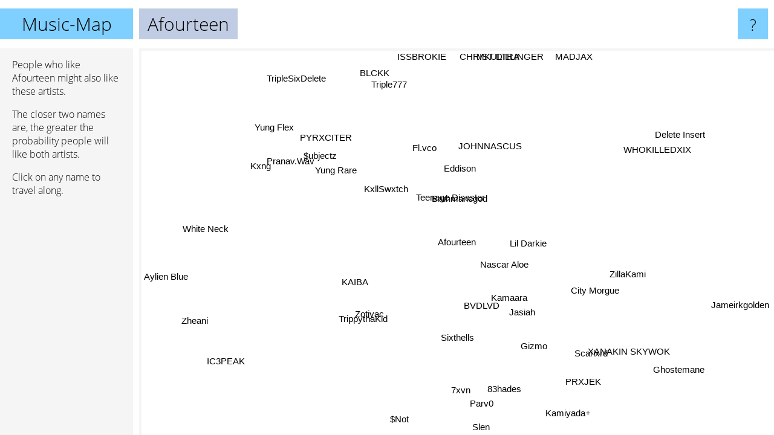

--- FILE ---
content_type: text/html; charset=UTF-8
request_url: https://www.music-map.com/afourteen
body_size: 7226
content:
<!doctype html>
<html>
<head>
 <meta name="viewport" content="width=device-width, initial-scale=1">
 <meta property="og:image" content="https://www.music-map.com/elements/objects/og_logo.png">
 <link rel="stylesheet" href="/elements/objects/styles_7_1.css">
 <title>Music like Afourteen - Similar Bands and Artists</title>
 
</head>

<body>

<table class=universe>
 <tr class=heaven>
  <td class=headline>

<table style="width: 100%;"><tr><td>
   <a class=project href="/">Music-Map</a><span id=the_title class=the_title>Afourteen</span>
</td><td style="text-align: right">
   <a class=questionmark href="/info"><span style="font-size: 26px">?</span></a>
</td></tr></table>

  </td>
  <tr>
   <td class=content>
    
<link rel="stylesheet" href="/elements/objects/relator.css">

<div class=map_info>
 <div class=map_info_text><p>People who like Afourteen might also like these artists.</p><p>The closer two names are, the greater the probability people will like both artists.<p>Click on any name to travel along.</p></div>
 <div class=advert></div>
</div>

<div id=gnodMap>
 <a href="https://www.gnoosic.com/discussion/afourteen.html" class=S id=s0>Afourteen</a>
<a href="nascar+aloe" class=S id=s1>Nascar Aloe</a>
<a href="teenage+disaster" class=S id=s2>Teenage Disaster</a>
<a href="lil+darkie" class=S id=s3>Lil Darkie</a>
<a href="bruhmanegod" class=S id=s4>Bruhmanegod</a>
<a href="bvdlvd" class=S id=s5>BVDLVD</a>
<a href="kamaara" class=S id=s6>Kamaara</a>
<a href="fl.vco" class=S id=s7>Fl.vco</a>
<a href="kxllswxtch" class=S id=s8>KxllSwxtch</a>
<a href="johnnascus" class=S id=s9>JOHNNASCUS</a>
<a href="eddison" class=S id=s10>Eddison</a>
<a href="jasiah" class=S id=s11>Jasiah</a>
<a href="trippythakid" class=S id=s12>TrippythaKid</a>
<a href="sixthells" class=S id=s13>Sixthells</a>
<a href="gizmo" class=S id=s14>Gizmo</a>
<a href="kaiba" class=S id=s15>KAIBA</a>
<a href="zotiyac" class=S id=s16>Zotiyac</a>
<a href="city+morgue" class=S id=s17>City Morgue</a>
<a href="7xvn" class=S id=s18>7xvn</a>
<a href="scarlxrd" class=S id=s19>Scarlxrd</a>
<a href="zillakami" class=S id=s20>ZillaKami</a>
<a href="pyrxciter" class=S id=s21>PYRXCITER</a>
<a href="prxjek" class=S id=s22>PRXJEK</a>
<a href="yung+rare" class=S id=s23>Yung Rare</a>
<a href="pranav.wav" class=S id=s24>Pranav.Wav</a>
<a href="%24ubjectz" class=S id=s25>$ubjectz</a>
<a href="83hades" class=S id=s26>83hades</a>
<a href="whokilledxix" class=S id=s27>WHOKILLEDXIX</a>
<a href="yung+flex" class=S id=s28>Yung Flex</a>
<a href="mkultra" class=S id=s29>MKULTRA</a>
<a href="blckk" class=S id=s30>BLCKK</a>
<a href="aylien+blue" class=S id=s31>Aylien Blue</a>
<a href="parv0" class=S id=s32>Parv0</a>
<a href="triple777" class=S id=s33>Triple777</a>
<a href="xanakin+skywok" class=S id=s34>XANAKIN SKYWOK</a>
<a href="triplesixdelete" class=S id=s35>TripleSixDelete</a>
<a href="%24not" class=S id=s36>$Not</a>
<a href="kxng" class=S id=s37>Kxng</a>
<a href="white+neck" class=S id=s38>White Neck</a>
<a href="jameirkgolden" class=S id=s39>Jameirkgolden</a>
<a href="ghostemane" class=S id=s40>Ghostemane</a>
<a href="ic3peak" class=S id=s41>IC3PEAK</a>
<a href="slen" class=S id=s42>Slen</a>
<a href="zheani" class=S id=s43>Zheani</a>
<a href="kamiyada%2B" class=S id=s44>Kamiyada+</a>
<a href="madjax" class=S id=s45>MADJAX</a>
<a href="delete+insert" class=S id=s46>Delete Insert</a>
<a href="christ+dillinger" class=S id=s47>CHRIST DILLINGER</a>
<a href="issbrokie" class=S id=s48>ISSBROKIE</a>

</div>

<script>var NrWords=49;var Aid=new Array();Aid[0]=new Array(-1,7.26166,6.80408,5.94453,3.96345,3.95754,2.96198,2.52854,2.42753,2.39748,2.37918,2.30391,1.9503,1.89527,1.8739,1.74297,1.65364,1.57673,1.418,1.30402,1.0083,1.00167,0.91175,0.89854,0.889009,0.862069,0.840424,0.779347,0.719723,0.71576,0.70951,0.694645,0.661479,0.639066,0.621429,0.60103,0.598655,0.590921,0.557695,0.55037,0.544096,0.500672,0.48644,0.485518,0.481966,0.467495,0.45911,0.448054,0.436562);Aid[1]=new Array(7.26166,-1,2.95128,5.47955,3.35093,4.27576,4.38352,1.59336,1.41659,1.28913,1.56783,3.91247,2.46202,2.38377,1.53949,2.60548,2.88801,2.97521,0.155024,-1,-1,0.58418,-1,0.980504,0.195456,0.901317,-1,1.12329,0.275275,0.12458,0.346149,0.312622,-1,0.225989,-1,0.0257998,1.07945,0.512258,0.168715,0.708821,0.675278,-1,0.13369,0.126193,-1,0.157646,-1,0.0505945,-1);Aid[2]=new Array(6.80408,2.95128,-1,2.89715,3.43333,-1,0.64833,5.0113,6.00476,1.98276,5.42668,1.3499,0.109514,-1,-1,-1,-1,-1,-1,-1,0.993671,2.68959,-1,1.10053,1.44648,1.64823,0.289622,1.83197,1.31313,1.90811,0.297177,-1,-1,-1,0.269906,0.37797,-1,0.867679,3.03455,-1,-1,0.0549088,-1,-1,-1,0.392927,0.325733,0.415045,0.988142);Aid[3]=new Array(5.94453,5.47955,2.89715,-1,2.59054,3.03076,3.04046,1.14485,1.66734,0.997616,1.51714,4.20836,1.10162,0.929041,0.809493,1.12841,1.00089,2.35927,0.0906357,2.19928,1.84258,0.604176,-1,0.633663,0.487827,-1,-1,2.67761,0.291558,0.491266,0.489818,0.240374,-1,0.54742,-1,0.221239,1.48515,0.28877,0.116864,1.04213,2.14452,0.518979,-1,0.195312,0.279864,0.352537,-1,0.777321,0.598802);Aid[4]=new Array(3.96345,3.35093,3.43333,2.59054,-1,1.47671,1.14607,5.05231,2.05647,5.09209,4.21719,1.20009,0.783699,0.471143,0.585622,0.460211,0.572813,0.981291,-1,-1,0.526085,0.843882,-1,2.22281,-1,1.42232,-1,0.929615,0.468541,0.660502,-1,1.49087,-1,0.269997,-1,-1,0.0398109,1.12289,0.667476,0.121797,0.0897062,-1,-1,-1,0.0243873,0.153139,-1,1.10003,0.0645995);Aid[5]=new Array(3.95754,4.27576,-1,3.03076,1.47671,-1,3.71144,0.460405,0.623352,0.602601,0.374883,2.18405,2.27398,2.9405,3.06058,3.60474,2.23942,1.30195,1.35169,3.42016,0.472839,-1,1.49254,0.655533,-1,-1,0.933518,0.161887,-1,0.0706339,0.139714,0.112931,1.01324,0.214286,0.903901,0.148395,0.631468,0.171556,0.0676247,0.552852,0.922616,0.681294,1.23475,-1,1.19805,0.076205,-1,-1,-1);Aid[6]=new Array(2.96198,4.38352,0.64833,3.04046,1.14607,3.71144,-1,0.456566,0.669423,0.394089,0.243132,2.492,2.29232,2.66054,-1,5.18762,2.22811,-1,0.593108,0.941054,0.313649,0.20015,-1,0.365186,-1,-1,-1,0.572792,0.161355,0.213875,0.265217,0.112281,0.0954927,-1,-1,-1,1.45033,0.104698,-1,0.714677,1.0779,-1,0.331872,0.197808,-1,0.113218,-1,0.0271887,0.105932);Aid[7]=new Array(2.52854,1.59336,5.0113,1.14485,5.05231,0.460405,0.456566,-1,2.27461,6.01073,4.68804,0.498132,0.293416,0.0398406,0.200334,0.0931532,-1,0.170329,-1,0.129756,0.318873,1.43613,-1,2.29087,-1,1.52672,-1,-1,0.384431,0.377715,-1,1.13572,-1,-1,-1,-1,0.0417319,1.82847,1.92227,0.08978,0.0227218,0.0488998,-1,-1,-1,-1,-1,0.400802,-1);Aid[8]=new Array(2.42753,1.41659,6.00476,1.66734,2.05647,0.623352,0.669423,2.27461,-1,1.04167,2.60998,1.09494,-1,-1,0.258708,-1,-1,1.34421,-1,0.307456,1.9484,6.11888,-1,3.29392,4.02106,2.85714,-1,0.97603,2.92044,0.907487,-1,-1,-1,-1,-1,-1,-1,1.63934,1.41309,0.0381434,0.138395,-1,-1,-1,-1,0.225543,-1,-1,-1);Aid[9]=new Array(2.39748,1.28913,1.98276,0.997616,5.09209,0.602601,0.394089,6.01073,1.04167,-1,3.50877,0.439746,0.0762195,0.083091,-1,0.146699,0.410437,0.275941,0.665874,0.168421,-1,0.49403,-1,2.76739,-1,1.81388,-1,-1,0.214133,-1,-1,0.770713,-1,0.865801,-1,0.244349,0.0421852,2.29336,0.184077,0.0501316,0.0341837,0.0742666,-1,-1,-1,0.267201,-1,0.669269,-1);Aid[10]=new Array(2.37918,1.56783,5.42668,1.51714,4.21719,0.374883,0.243132,4.68804,2.60998,3.50877,-1,0.535834,-1,-1,-1,-1,-1,-1,-1,0.0931229,0.294393,1.33177,-1,-1,-1,-1,-1,0.994233,0.80564,2.56158,1.05668,-1,-1,0.919305,-1,0.572082,-1,0.0914077,2.3407,-1,0.0284426,-1,-1,-1,-1,0.497512,-1,0.316122,0.382409);Aid[11]=new Array(2.30391,3.91247,1.3499,4.20836,1.20009,2.18405,2.492,0.498132,1.09494,0.439746,0.535834,-1,2.02518,-1,-1,1.29484,1.39608,2.61081,-1,1.79705,2.07074,0.376101,-1,0.218121,0.26462,0.237449,-1,0.324515,0.19754,0.0357942,-1,0.147765,-1,0.107972,-1,-1,3.68748,-1,0.139885,0.877867,0.605885,-1,-1,-1,0.451991,-1,-1,-1,-1);Aid[12]=new Array(1.9503,2.46202,0.109514,1.10162,0.783699,2.27398,2.29232,0.293416,-1,0.0762195,-1,2.02518,-1,1.8788,1.04275,2.27339,3.04651,0.467034,-1,0.398456,0.364964,-1,0.0891961,-1,-1,-1,-1,-1,-1,-1,-1,0.328793,-1,-1,-1,-1,1.19239,-1,-1,0.701869,0.367274,-1,0.179759,-1,0.571604,-1,-1,0.0445137,-1);Aid[13]=new Array(1.89527,2.38377,-1,0.929041,0.471143,2.9405,2.66054,0.0398406,-1,0.083091,-1,-1,1.8788,-1,3.62364,4.10512,1.43106,1.38559,1.68763,1.30664,0.664258,-1,0.747402,-1,-1,-1,2.47181,-1,-1,0.0955795,0.188147,0.156945,3.77879,0.193892,1.09938,0.204238,-1,-1,-1,0.341095,1.06273,-1,0.777001,-1,1.06564,-1,-1,-1,-1);Aid[14]=new Array(1.8739,1.53949,-1,0.809493,0.585622,3.06058,-1,0.200334,0.258708,-1,-1,-1,1.04275,3.62364,-1,1.38956,0.805785,3.47397,2.5702,2.79589,3.1181,0.0462054,2.4994,-1,-1,0.0228519,3.68426,-1,-1,0.0982439,0.0974896,0.154143,3.74131,0.148441,2.70715,0.0508195,-1,-1,-1,0.324626,1.50068,-1,1.92539,-1,2.68898,-1,-1,-1,0.0973828);Aid[15]=new Array(1.74297,2.60548,-1,1.12841,0.460211,3.60474,5.18762,0.0931532,-1,0.146699,-1,1.29484,2.27339,4.10512,1.38956,-1,2.75229,0.506196,0.138817,0.679176,0.146493,-1,-1,-1,-1,-1,0.245055,-1,-1,-1,-1,0.128908,0.401668,-1,0.129891,-1,0.738294,-1,-1,0.428843,0.748636,1.12568,-1,-1,0.0694444,-1,-1,-1,-1);Aid[16]=new Array(1.65364,2.88801,-1,1.00089,0.572813,2.23942,2.22811,-1,-1,0.410437,-1,1.39608,3.04651,1.43106,0.805785,2.75229,-1,0.535695,-1,0.565657,0.496594,0.121433,0.335805,-1,-1,-1,-1,-1,-1,-1,0.140696,0.0826105,-1,-1,0.182548,0.159426,-1,-1,-1,-1,0.216542,-1,0.428725,-1,1.40509,-1,-1,-1,-1);Aid[17]=new Array(1.57673,2.97521,-1,2.35927,0.981291,1.30195,-1,0.170329,1.34421,0.275941,-1,2.61081,0.467034,1.38559,3.47397,0.506196,0.535695,-1,0.251744,2.61941,12.2055,0.393132,0.624143,0.866986,0.378005,0.816186,1.01709,0.162091,0.0956194,0.0477469,-1,0.0121988,1.4076,0.0479243,1.27747,-1,-1,0.37796,-1,0.711098,1.24167,-1,-1,0.121484,1.58088,-1,-1,0.02405,-1);Aid[18]=new Array(1.418,0.155024,-1,0.0906357,-1,1.35169,0.593108,-1,-1,0.665874,-1,-1,-1,1.68763,2.5702,0.138817,-1,0.251744,-1,2.06578,0.230429,0.195456,5.34933,0.185615,-1,0.0956251,3.31115,-1,-1,-1,-1,-1,3.40361,0.454804,2.23975,-1,0.0387804,0.106923,-1,0.0192595,0.738858,1.25961,4.24508,1.47148,1.54721,-1,-1,0.0579206,-1);Aid[19]=new Array(1.30402,-1,-1,2.19928,-1,3.42016,0.941054,0.129756,0.307456,0.168421,0.0931229,1.79705,0.398456,1.30664,2.79589,0.679176,0.565657,2.61941,2.06578,-1,3.51395,0.0941354,6.76431,0.353817,0.162734,0.149876,1.70799,-1,0.0773283,0.0964785,-1,0.0196348,1.65498,-1,1.24118,-1,-1,0.153117,0.0381243,0.62115,5.40317,-1,1.35117,0.0945328,4.05069,0.039374,-1,-1,-1);Aid[20]=new Array(1.0083,-1,0.993671,1.84258,0.526085,0.472839,0.313649,0.318873,1.9484,-1,0.294393,2.07074,0.364964,0.664258,3.1181,0.146493,0.496594,12.2055,0.230429,3.51395,-1,1.01667,1.82218,1.56386,0.445279,0.835748,1.1029,-1,0.352684,0.112748,-1,0.0289331,1.54877,0.0566251,1.84316,0.0287418,-1,0.737032,0.0553518,0.697502,0.822727,-1,0.369247,-1,2.77849,-1,-1,-1,0.0280525);Aid[21]=new Array(1.00167,0.58418,2.68959,0.604176,0.843882,-1,0.20015,1.43613,6.11888,0.49403,1.33177,0.376101,-1,-1,0.0462054,-1,0.121433,0.393132,0.195456,0.0941354,1.01667,-1,-1,5.24873,3.95538,4.60526,-1,0.292337,5.73356,0.776484,-1,-1,-1,-1,-1,-1,-1,3.5479,0.485437,0.0150898,0.0342368,-1,-1,-1,-1,-1,-1,-1,-1);Aid[22]=new Array(0.91175,-1,-1,-1,-1,1.49254,-1,-1,-1,-1,-1,-1,0.0891961,0.747402,2.4994,-1,0.335805,0.624143,5.34933,6.76431,1.82218,-1,-1,-1,-1,-1,3.22499,-1,-1,-1,0.0702001,0.0758581,1.70881,0.071736,2.26433,-1,-1,-1,-1,-1,1.29257,-1,4.38768,-1,3.84191,-1,-1,-1,-1);Aid[23]=new Array(0.89854,0.980504,1.10053,0.633663,2.22281,0.655533,0.365186,2.29087,3.29392,2.76739,-1,0.218121,-1,-1,-1,-1,-1,0.866986,0.185615,0.353817,1.56386,5.24873,-1,-1,3.02475,4.74398,-1,-1,2.51383,-1,0.0963855,0.362319,-1,-1,0.169851,-1,-1,6.96517,-1,0.0200055,0.0455101,-1,-1,-1,-1,-1,-1,-1,-1);Aid[24]=new Array(0.889009,0.195456,1.44648,0.487827,-1,-1,-1,-1,4.02106,-1,-1,0.26462,-1,-1,-1,-1,-1,0.378005,-1,0.162734,0.445279,3.95538,-1,3.02475,-1,2.51816,-1,-1,3.25779,-1,-1,-1,-1,0.290276,0.0967586,-1,0.0432596,3.34158,-1,0.0101525,0.034414,-1,-1,-1,-1,0.389484,-1,-1,-1);Aid[25]=new Array(0.862069,0.901317,1.64823,-1,1.42232,-1,-1,1.52672,2.85714,1.81388,-1,0.237449,-1,-1,0.0228519,-1,-1,0.816186,0.0956251,0.149876,0.835748,4.60526,-1,4.74398,2.51816,-1,-1,-1,3.10992,0.211193,-1,0.26178,-1,-1,-1,-1,-1,4.61983,-1,0.025084,0.0455912,0.0247954,-1,-1,0.169899,0.270453,-1,0.113186,-1);Aid[26]=new Array(0.840424,-1,0.289622,-1,-1,0.933518,-1,-1,-1,-1,-1,-1,-1,2.47181,3.68426,0.245055,-1,1.01709,3.31115,1.70799,1.1029,-1,3.22499,-1,-1,-1,-1,-1,0.114877,-1,-1,-1,3.13118,0.23108,3.95597,-1,-1,-1,-1,0.0530159,0.570014,-1,2.83374,-1,3.9776,-1,-1,-1,-1);Aid[27]=new Array(0.779347,1.12329,1.83197,2.67761,0.929615,0.161887,0.572792,-1,0.97603,-1,0.994233,0.324515,-1,-1,-1,-1,-1,0.162091,-1,-1,-1,0.292337,-1,-1,-1,-1,-1,-1,0.189081,0.608329,-1,-1,-1,-1,-1,0.1001,-1,-1,-1,0.023677,0.341579,-1,-1,-1,-1,0.103734,-1,-1,0.276243);Aid[28]=new Array(0.719723,0.275275,1.31313,0.291558,0.468541,-1,0.161355,0.384431,2.92044,0.214133,0.80564,0.19754,-1,-1,-1,-1,-1,0.0956194,-1,0.0773283,0.352684,5.73356,-1,2.51383,3.25779,3.10992,0.114877,0.189081,-1,1.12179,-1,-1,-1,-1,0.1016,-1,0.0218651,3.25779,0.133601,0.0153053,0.011504,-1,-1,-1,-1,-1,-1,-1,0.304414);Aid[29]=new Array(0.71576,0.12458,1.90811,0.491266,0.660502,0.0706339,0.213875,0.377715,0.907487,-1,2.56158,0.0357942,-1,0.0955795,0.0982439,-1,-1,0.0477469,-1,0.0964785,0.112748,0.776484,-1,-1,-1,0.211193,-1,0.608329,1.12179,-1,0.594354,-1,-1,1.30293,-1,-1,-1,-1,-1,0.0101932,0.00574911,-1,-1,-1,-1,2.05245,-1,-1,5.64808);Aid[30]=new Array(0.70951,0.346149,0.297177,0.489818,-1,0.139714,0.265217,-1,-1,-1,1.05668,-1,-1,0.188147,0.0974896,-1,0.140696,-1,-1,-1,-1,-1,0.0702001,0.0963855,-1,-1,-1,-1,-1,0.594354,-1,-1,-1,8.29493,-1,5.86618,-1,0.132626,-1,0.0152656,0.0287171,-1,-1,-1,0.0613685,0.853789,-1,-1,1.12755);Aid[31]=new Array(0.694645,0.312622,-1,0.240374,1.49087,0.112931,0.112281,1.13572,-1,0.770713,-1,0.147765,0.328793,0.156945,0.154143,0.128908,0.0826105,0.0121988,-1,0.0196348,0.0289331,-1,0.0758581,0.362319,-1,0.26178,-1,-1,-1,-1,-1,-1,-1,-1,-1,-1,0.0222544,0.368324,-1,0.051435,0.0115574,-1,-1,-1,-1,-1,-1,-1,-1);Aid[32]=new Array(0.661479,-1,-1,-1,-1,1.01324,0.0954927,-1,-1,-1,-1,-1,-1,3.77879,3.74131,0.401668,-1,1.4076,3.40361,1.65498,1.54877,-1,1.70881,-1,-1,-1,3.13118,-1,-1,-1,-1,-1,-1,-1,2.01705,-1,-1,-1,-1,0.118284,1.43499,1.63476,1.5622,-1,1.4352,-1,-1,-1,-1);Aid[33]=new Array(0.639066,0.225989,-1,0.54742,0.269997,0.214286,-1,-1,-1,0.865801,0.919305,0.107972,-1,0.193892,0.148441,-1,-1,0.0479243,0.454804,-1,0.0566251,-1,0.071736,-1,0.290276,-1,0.23108,-1,-1,1.30293,8.29493,-1,-1,-1,-1,5.43365,-1,-1,-1,0.00510478,0.0115083,-1,0.184417,-1,0.0625391,3.45679,-1,-1,1.69492);Aid[34]=new Array(0.621429,-1,0.269906,-1,-1,0.903901,-1,-1,-1,-1,-1,-1,-1,1.09938,2.70715,0.129891,0.182548,1.27747,2.23975,1.24118,1.84316,-1,2.26433,0.169851,0.0967586,-1,3.95597,-1,0.1016,-1,-1,-1,2.01705,-1,-1,-1,0.19015,0.144893,-1,-1,0.353713,0.361584,3.20064,-1,2.15569,-1,-1,-1,-1);Aid[35]=new Array(0.60103,0.0257998,0.37797,0.221239,-1,0.148395,-1,-1,-1,0.244349,0.572082,-1,-1,0.204238,0.0508195,-1,0.159426,-1,-1,-1,0.0287418,-1,-1,-1,-1,-1,-1,0.1001,-1,-1,5.86618,-1,-1,5.43365,-1,-1,-1,-1,-1,0.00513228,0.00577151,-1,-1,-1,-1,0.668896,-1,-1,-1);Aid[36]=new Array(0.598655,1.07945,-1,1.48515,0.0398109,0.631468,1.45033,0.0417319,-1,0.0421852,-1,3.68748,1.19239,-1,-1,0.738294,-1,-1,0.0387804,-1,-1,-1,-1,-1,0.0432596,-1,-1,-1,0.0218651,-1,-1,0.0222544,-1,-1,0.19015,-1,-1,-1,-1,1.471,1.04856,-1,-1,-1,-1,-1,0.0221607,-1,-1);Aid[37]=new Array(0.590921,0.512258,0.867679,0.28877,1.12289,0.171556,0.104698,1.82847,1.63934,2.29336,0.0914077,-1,-1,-1,-1,-1,-1,0.37796,0.106923,0.153117,0.737032,3.5479,-1,6.96517,3.34158,4.61983,-1,-1,3.25779,-1,0.132626,0.368324,-1,-1,0.144893,-1,-1,-1,-1,0.0304468,0.017206,-1,-1,-1,0.0604412,-1,-1,-1,-1);Aid[38]=new Array(0.557695,0.168715,3.03455,0.116864,0.667476,0.0676247,-1,1.92227,1.41309,0.184077,2.3407,0.139885,-1,-1,-1,-1,-1,-1,-1,0.0381243,0.0553518,0.485437,-1,-1,-1,-1,-1,-1,0.133601,-1,-1,-1,-1,-1,-1,-1,-1,-1,-1,0.00506367,-1,-1,-1,-1,-1,-1,0.638978,0.141243,-1);Aid[39]=new Array(0.55037,0.708821,-1,1.04213,0.121797,0.552852,0.714677,0.08978,0.0381434,0.0501316,-1,0.877867,0.701869,0.341095,0.324626,0.428843,-1,0.711098,0.0192595,0.62115,0.697502,0.0150898,-1,0.0200055,0.0101525,0.025084,0.0530159,0.023677,0.0153053,0.0101932,0.0152656,0.051435,0.118284,0.00510478,-1,0.00513228,1.471,0.0304468,0.00506367,-1,-1,-1,-1,-1,0.0810154,-1,-1,-1,-1);Aid[40]=new Array(0.544096,0.675278,-1,2.14452,0.0897062,0.922616,1.0779,0.0227218,0.138395,0.0341837,0.0284426,0.605885,0.367274,1.06273,1.50068,0.748636,0.216542,1.24167,0.738858,5.40317,0.822727,0.0342368,1.29257,0.0455101,0.034414,0.0455912,0.570014,0.341579,0.011504,0.00574911,0.0287171,0.0115574,1.43499,0.0115083,0.353713,0.00577151,1.04856,0.017206,-1,-1,-1,-1,0.368387,0.360807,0.705354,-1,-1,0.0115184,0.00574317);Aid[41]=new Array(0.500672,-1,0.0549088,0.518979,-1,0.681294,-1,0.0488998,-1,0.0742666,-1,-1,-1,-1,-1,1.12568,-1,-1,1.25961,-1,-1,-1,-1,-1,-1,0.0247954,-1,-1,-1,-1,-1,-1,1.63476,-1,0.361584,-1,-1,-1,-1,-1,-1,-1,0.266812,5.24436,-1,-1,-1,-1,-1);Aid[42]=new Array(0.48644,0.13369,-1,-1,-1,1.23475,0.331872,-1,-1,-1,-1,-1,0.179759,0.777001,1.92539,-1,0.428725,-1,4.24508,1.35117,0.369247,-1,4.38768,-1,-1,-1,2.83374,-1,-1,-1,-1,-1,1.5622,0.184417,3.20064,-1,-1,-1,-1,-1,0.368387,0.266812,-1,0.145201,1.58816,-1,-1,-1,-1);Aid[43]=new Array(0.485518,0.126193,-1,0.195312,-1,-1,0.197808,-1,-1,-1,-1,-1,-1,-1,-1,-1,-1,0.121484,1.47148,0.0945328,-1,-1,-1,-1,-1,-1,-1,-1,-1,-1,-1,-1,-1,-1,-1,-1,-1,-1,-1,-1,0.360807,5.24436,0.145201,-1,-1,-1,-1,-1,-1);Aid[44]=new Array(0.481966,-1,-1,0.279864,0.0243873,1.19805,-1,-1,-1,-1,-1,0.451991,0.571604,1.06564,2.68898,0.0694444,1.40509,1.58088,1.54721,4.05069,2.77849,-1,3.84191,-1,-1,0.169899,3.9776,-1,-1,-1,0.0613685,-1,1.4352,0.0625391,2.15569,-1,-1,0.0604412,-1,0.0810154,0.705354,-1,1.58816,-1,-1,-1,-1,-1,-1);Aid[45]=new Array(0.467495,0.157646,0.392927,0.352537,0.153139,0.076205,0.113218,-1,0.225543,0.267201,0.497512,-1,-1,-1,-1,-1,-1,-1,-1,0.039374,-1,-1,-1,-1,0.389484,0.270453,-1,0.103734,-1,2.05245,0.853789,-1,-1,3.45679,-1,0.668896,-1,-1,-1,-1,-1,-1,-1,-1,-1,-1,-1,-1,1.90476);Aid[46]=new Array(0.45911,-1,0.325733,-1,-1,-1,-1,-1,-1,-1,-1,-1,-1,-1,-1,-1,-1,-1,-1,-1,-1,-1,-1,-1,-1,-1,-1,-1,-1,-1,-1,-1,-1,-1,-1,-1,0.0221607,-1,0.638978,-1,-1,-1,-1,-1,-1,-1,-1,-1,-1);Aid[47]=new Array(0.448054,0.0505945,0.415045,0.777321,1.10003,-1,0.0271887,0.400802,-1,0.669269,0.316122,-1,0.0445137,-1,-1,-1,-1,0.02405,0.0579206,-1,-1,-1,-1,-1,-1,0.113186,-1,-1,-1,-1,-1,-1,-1,-1,-1,-1,-1,-1,0.141243,-1,0.0115184,-1,-1,-1,-1,-1,-1,-1,-1);Aid[48]=new Array(0.436562,-1,0.988142,0.598802,0.0645995,-1,0.105932,-1,-1,-1,0.382409,-1,-1,-1,0.0973828,-1,-1,-1,-1,-1,0.0280525,-1,-1,-1,-1,-1,-1,0.276243,0.304414,5.64808,1.12755,-1,-1,1.69492,-1,-1,-1,-1,-1,-1,0.00574317,-1,-1,-1,-1,1.90476,-1,-1,-1);
window.Pop=new Array(6614,7383,3328,21321,2383,5020,6837,1474,3316,1268,1378,10534,3974,3544,7502,2819,2139,16111,2934,20089,13546,1155,4994,1371,798,1248,2882,3627,600,641,704,279,3629,580,3336,369,17694,804,895,38599,68935,14884,1589,5291,5814,229,356,519,713);
NrWords=49;var Len0=9;</script>
<script src="/elements/objects/related.js"></script>
<script src="/elements/objects/relator.js"></script>

<template id=search_template>
 <form id=search_form class="search" action='map-search.php' method=get>
  <input class="typeahead"
         type="text"
         name="f"
         id="f"
         maxlength="95"
         autocomplete="off">
  <button class=search_button><div class=mglass></div></button>
 </form>
</template>

<script src="/elements/objects/jquery-minified.js"></script>
<script src="/elements/objects/0g-typeahead.js"></script>
<script src="/elements/objects/typeahead.js"></script>

   </td>
  </tr>
</table>

<script type=module>
    import * as mgAnalytics from '/elements/objects/mganalytics.js';
    mgAnalytics.ini(4);
</script>

<script src="https://www.gnod.com/guest/consent_js"></script>

</body>
</html>
